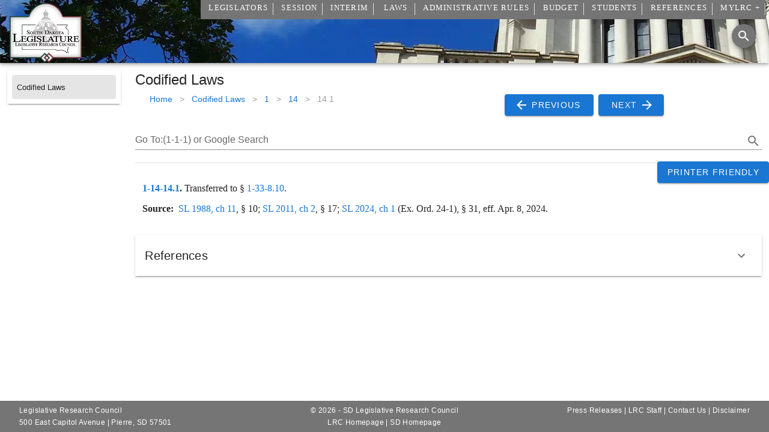

--- FILE ---
content_type: text/html
request_url: https://sdlegislature.gov/Statutes/1-14-14.1
body_size: 2135
content:
<!DOCTYPE html><html lang="en"><head><title>Loading... | South Dakota Legislature</title><meta charset="utf-8"><meta name="viewport" content="width=device-width,initial-scale=1,shrink-to-fit=no"><meta data-vue-meta="1" data-vmid="og:site_name" property="og:site_name" content="South Dakota Legislature"><meta data-vue-meta="1" data-vmid="og:image" property="og:image" content="https://lawmakerdocuments.blob.core.usgovcloudapi.net/photos/logoshape.webp"><meta data-vue-meta="1" data-vmid="og:type" property="og:type" content="website"><meta data-vue-meta="1" data-vmid="twitter:card" name="twitter:card" content="summary"><meta data-vue-meta="1" data-vmid="twitter:title" name="twitter:title" content="South Dakota Legislature"><link rel="apple-touch-icon" sizes="180x180" href="/apple-touch-icon.png"><!--[if IE]><link rel="icon" type="image/png" sizes="32x32" href="/favicon-32x32.png"><![endif]--><link rel="icon" type="image/png" sizes="192x192" href="/android-chrome-192x192.png"><link rel="icon" type="image/png" sizes="16x16" href="/favicon-16x16.png"><link rel="manifest" href="/site.webmanifest"><link rel="mask-icon" href="/safari-pinned-tab.svg" color="#000000"><link rel="shortcut icon" href="/favicon-16x16.png" type="image/x-icon"><link rel="preload" as="image" href="https://lawmakerdocuments.blob.core.usgovcloudapi.net/photos/logoshape.webp"><link rel="dns-prefetch" href="https://mylrc.sdlegislature.gov"><link rel="preconnect" href="https://mylrc.sdlegislature.gov"><link rel="dns-prefetch" href="https://www.google-analytics.com"><link rel="preconnect" href="https://www.google-analytics.com"><link rel="dns-prefetch" href="https://storage.googleapis.com"><link rel="preconnect" href="https://storage.googleapis.com"><link rel="dns-prefetch" href="https://j.clarity.ms"><link rel="preconnect" href="https://j.clarity.ms"><link rel="dns-prefetch" href="https://c.clarity.ms"><link rel="preconnect" href="https://c.clarity.ms"><link rel="dns-prefetch" href="https://www.clarity.ms"><link rel="preconnect" href="https://www.clarity.ms"><link rel="dns-prefetch" href="https://c.bing.com"><link rel="preconnect" href="https://c.bing.com"><link rel="dns-prefetch" href="https://az416426.vo.msecnd.net"><link rel="preconnect" href="https://az416426.vo.msecnd.net"><link rel="dns-prefetch" href="https://lawmakerdocuments.blob.core.usgovcloudapi.net"><link rel="preconnect" href="https://lawmakerdocuments.blob.core.usgovcloudapi.net"><link rel="preload" as="image" href="https://lawmakerdocuments.blob.core.usgovcloudapi.net/photos/logoshape.webp"><script>(function (c, l, a, r, i, t, y) {
            c[a] = c[a] || function () { (c[a].q = c[a].q || []).push(arguments) };
            t = l.createElement(r); t.async = 1; t.src = "https://www.clarity.ms/tag/" + i;
            y = l.getElementsByTagName(r)[0]; y.parentNode.insertBefore(t, y);
        })(window, document, "clarity", "script", "5alvpr79iy");</script><script async src="https://www.googletagmanager.com/gtag/js?id=G-KGTSX87TKD"></script><script>window.dataLayer = window.dataLayer || [];
        function gtag() { dataLayer.push(arguments); }
        gtag('js', new Date());

        gtag('config', 'G-KGTSX87TKD', { 'application': 'SDLegislature' });</script><script defer async src="/Unsupported.js"></script><script defer async src="https://www.google.com/recaptcha/api.js"></script><link href="/js/chunk-13e3c5eb.bc899f23.js" rel="prefetch" crossorigin="anonymous"><link href="/js/chunk-73768b71.ea9abdc8.js" rel="prefetch" crossorigin="anonymous"><link href="/js/chunk-f2dec118.00e45166.js" rel="prefetch" crossorigin="anonymous"><link rel="icon" type="image/png" sizes="32x32" href="/img/icons/favicon-32x32.png" crossorigin="anonymous"><link rel="icon" type="image/png" sizes="16x16" href="/img/icons/favicon-16x16.png" crossorigin="anonymous"><link rel="manifest" href="/manifest.json" crossorigin="anonymous"><meta name="theme-color" content="#ffffff"><meta name="apple-mobile-web-app-capable" content="yes"><meta name="apple-mobile-web-app-status-bar-style" content="black"><meta name="apple-mobile-web-app-title" content="South Dakota Legislature"><link rel="apple-touch-icon" href="/img/icons/apple-touch-icon-152x152.png" crossorigin="anonymous"><link rel="mask-icon" href="/img/icons/safari-pinned-tab.svg" color="#ffffff" crossorigin="anonymous"><meta name="msapplication-TileImage" content="/img/icons/msapplication-icon-144x144.png"><meta name="msapplication-TileColor" content="#2b5797"></head><body><noscript><strong>We're sorry but South Dakota Legislature Website doesn't work properly without JavaScript enabled. Please enable it to continue.</strong></noscript><div id="app" style="height:100%;"></div><div id="unsupported" style="display: none; position: absolute; top: 25px; left: 25px; right: 25px; bottom: 25px;"><p>Your browser is not supported</p><p>Please update your browser or download one of the following browsers:</p><p></p><div style="display:inline-block; text-align: center; padding: 10px;"><a href="https://www.google.com/chrome/" rel="noopener noreferrer"><img src="/chrome-logo.svg" width="48" height="48"><br>Chrome</a></div><div style="display:inline-block; text-align: center; padding: 10px;"><a href="https://www.mozilla.org/en-US/firefox/new/" rel="noopener noreferrer"><img src="/Firefox-logo.svg" width="48" height="48"><br>Firefox</a></div><div style="display:inline-block; text-align: center; padding: 10px;"><a href="https://www.microsoft.com/en-us/windows/microsoft-edge" rel="noopener noreferrer"><img src="/Edge-logo.svg" width="48" height="48"><br>Edge</a></div><p></p></div><script src="/js/chunk-vendors.8cf4aa08.js" crossorigin="anonymous" integrity="sha384-qJa7kLY33OP5Vm5svmENzzCUI4nmucxZMHut3Do1e/pAcw6AGN4MjlUZoQtfAxBg"></script><script src="/js/app.325af2ed.js" crossorigin="anonymous" integrity="sha384-E8Mn4bUdY+m2bDleUQVo1THk3SggRVdzIZ9l1BnIeiPGVz3sFmq5O+zjRlwNCIQq"></script></body></html>